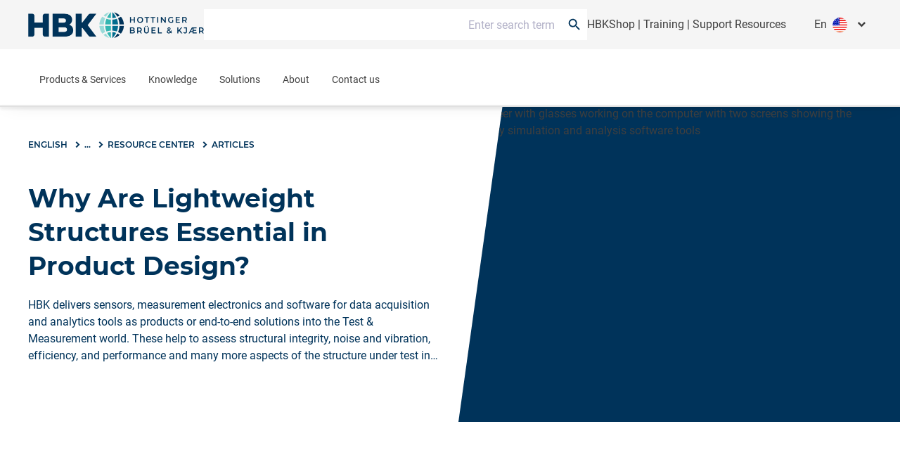

--- FILE ---
content_type: application/javascript
request_url: https://api.ipify.org/?format=jsonp&callback=getIP
body_size: -48
content:
getIP({"ip":"18.224.165.45"});